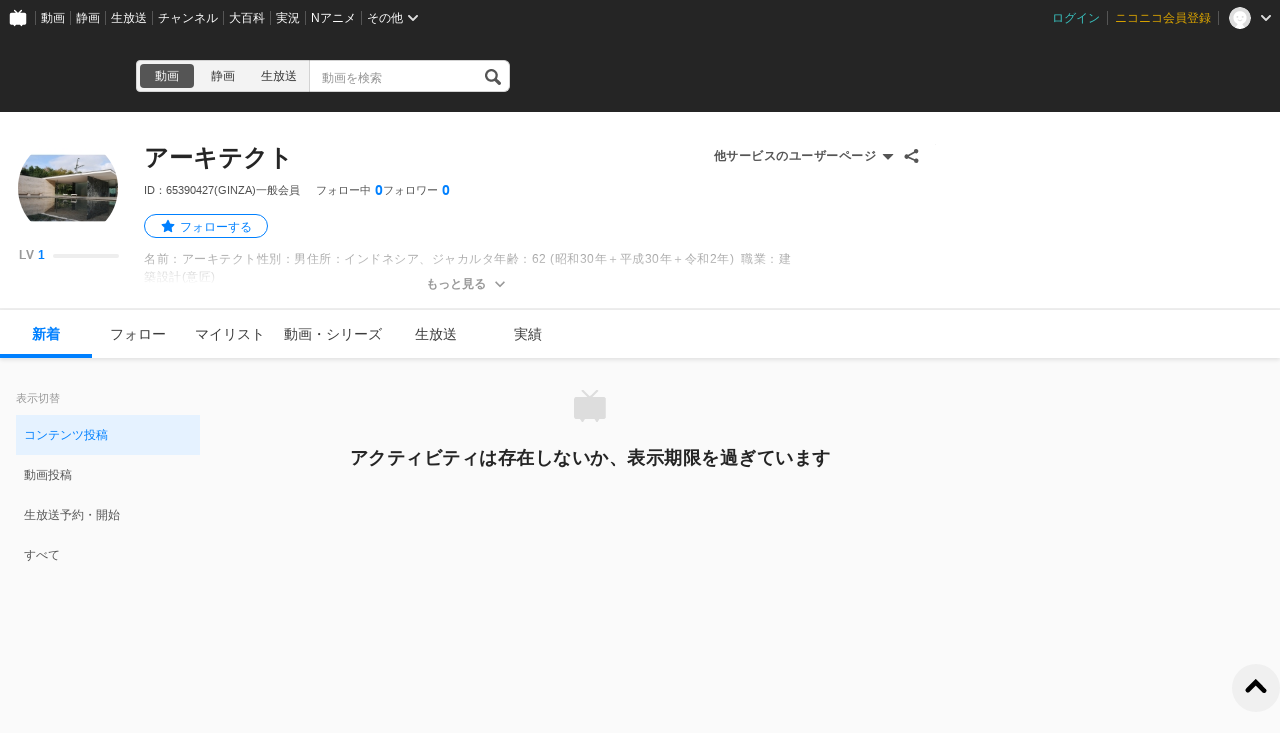

--- FILE ---
content_type: text/html; charset=UTF-8
request_url: https://www.nicovideo.jp/user/65390427
body_size: 4998
content:
<!DOCTYPE html>
<html lang="ja-jp">

<head>
  
    <meta charset="utf-8">
    <meta name="copyright" content="&copy; DWANGO Co., Ltd.">
    <link rel="shortcut icon" href="https://resource.video.nimg.jp/web/images/favicon_uni/favicon.ico?re"><link rel="icon" type="image/png" href="https://resource.video.nimg.jp/web/images/favicon_uni/32.png?re" sizes="32x32"><link rel="icon" type="image/png" href="https://resource.video.nimg.jp/web/images/favicon_uni/48.png?re" sizes="48x48"><link rel="icon" type="image/png" href="https://resource.video.nimg.jp/web/images/favicon_uni/96.png?re" sizes="96x96"><link rel="icon" type="image/png" href="https://resource.video.nimg.jp/web/images/favicon_uni/144.png?re" sizes="144x144">

    
  <title>アーキテクト - ニコニコ</title>


    <meta name="msapplication-task" content="name=ニコニコ; action-uri=https://www.nicovideo.jp/; icon-uri=https://resource.video.nimg.jp/web/img/favicon.ico?re">
    <meta property="fb:app_id" content="378853695459932">

    
  <meta name="description" content="アーキテクトさんのユーザーページです。名前：アーキテクト性別：男住所：インドネシア、ジャカルタ年齢：62 (昭和30年＋平成30年＋令和2年)  職業：建築設計(意匠)">  

    
      <meta property="og:type" content="profile" />
    <meta property="og:title" content="アーキテクト - ニコニコ" />
    <meta property="og:description" content="アーキテクトさんのユーザーページです。名前：アーキテクト性別：男住所：インドネシア、ジャカルタ年齢：62 (昭和30年＋平成30年＋令和2年)  職業：建築設計(意匠)" />    <meta property="og:image" content="https://secure-dcdn.cdn.nimg.jp/nicoaccount/usericon/6539/65390427.jpg?1631787804" />    <meta property="og:url" content="https://www.nicovideo.jp/user/65390427" />
    <meta property="og:site_name" content="ニコニコ" />
    <meta property="og:locale" content="ja_JP" />
    <meta property="profile:username" content="アーキテクト">    <meta name="twitter:card" content="summary" />
    <meta name="twitter:title" content="アーキテクト - ニコニコ" />
    <meta name="twitter:description" content="アーキテクトさんのユーザーページです。名前：アーキテクト性別：男住所：インドネシア、ジャカルタ年齢：62 (昭和30年＋平成30年＋令和2年)  職業：建築設計(意匠)" />    <meta name="twitter:image" content="https://secure-dcdn.cdn.nimg.jp/nicoaccount/usericon/6539/65390427.jpg?1631787804">    <meta name="twitter:site" content="@nico_nico_info" />
  

    
              <link rel="alternate" media="only screen and (max-width: 640px)" href="https://sp.nicovideo.jp/user/65390427" />
          
  <link rel="canonical" href="https://www.nicovideo.jp/user/65390427">


          <script type="text/javascript">
  try {
    window.NicoGoogleTagManagerDataLayer = [];

    var data = {
    };

        data.user = (function() {
      var user = {
      };

                  user.login_status = 'not_login';
      
      return user;
    })();

        data.content = (function() {
      var content = {};

            
      return content;
    })()

    window.NicoGoogleTagManagerDataLayer.push(data);
  } catch(e) {
  }
</script>
<script>
    
  (function(w,d,s,l,i){w[l]=w[l]||[];w[l].push({'gtm.start':
      new Date().getTime(),event:'gtm.js'});var f=d.getElementsByTagName(s)[0],
    j=d.createElement(s),dl=l!='dataLayer'?'&l='+l:'';j.async=true;j.src=
    'https://www.googletagmanager.com/gtm.js?id='+i+dl;f.parentNode.insertBefore(j,f);
  })(window,document,'script','NicoGoogleTagManagerDataLayer','GTM-KXT7G5G');
  
</script>

    
        <script>
      window.Ads = { protocol: 'https:' };
    </script>

        <style>
              [data-hide-hrc] {
          display: none !important;
        }
          </style>
    <script>
      window.__hrc__ = true;
    </script>

    
  <link href="https://resource.video.nimg.jp/web/styles/bundle/pages_user_UserPage.css?1769734772" rel="stylesheet">

    
  
</head>
<body class="BaseUniLayout ja-jp ">

      <noscript><iframe src="https://www.googletagmanager.com/ns.html?id=GTM-KTTXCBK" height="0" width="0" style="display:none;visibility:hidden"></iframe></noscript>
  
    <div id="CommonHeader" class="CommonHeader" data-common-header="{&quot;initConfig&quot;:{&quot;frontendId&quot;:6,&quot;frontendVersion&quot;:&quot;0&quot;,&quot;site&quot;:&quot;niconico&quot;,&quot;debug&quot;:{&quot;showAppeal&quot;:false},&quot;baseUrl&quot;:{&quot;accountUrl&quot;:&quot;https:\/\/account.nicovideo.jp&quot;,&quot;channelUrl&quot;:&quot;https:\/\/ch.nicovideo.jp&quot;,&quot;nicoadUrl&quot;:&quot;https:\/\/nicoad.nicovideo.jp&quot;,&quot;niconicoUrl&quot;:&quot;https:\/\/www.nicovideo.jp&quot;},&quot;customization&quot;:{&quot;cmnhdRef&quot;:{&quot;page&quot;:&quot;user&quot;},&quot;nextUrl&quot;:&quot;\/user\/65390427&quot;,&quot;logoutNextUrl&quot;:&quot;\/&quot;,&quot;size&quot;:{&quot;hMargin&quot;:&quot;auto&quot;,&quot;hPadding&quot;:&quot;22px&quot;,&quot;maxWidth&quot;:&quot;none&quot;,&quot;minWidth&quot;:&quot;1024px&quot;},&quot;userPanelServiceLinks&quot;:[{&quot;href&quot;:&quot;https:\/\/www.nicovideo.jp\/my\/mylist&quot;,&quot;label&quot;:&quot;\u30de\u30a4\u30ea\u30b9\u30c8&quot;},{&quot;href&quot;:&quot;https:\/\/www.nicovideo.jp\/my\/follow&quot;,&quot;label&quot;:&quot;\u30d5\u30a9\u30ed\u30fc\u4e2d&quot;},{&quot;href&quot;:&quot;https:\/\/www.nicovideo.jp\/ranking&quot;,&quot;label&quot;:&quot;\u52d5\u753b\u30e9\u30f3\u30ad\u30f3\u30b0&quot;},{&quot;href&quot;:&quot;https:\/\/live.nicovideo.jp\/ranking&quot;,&quot;label&quot;:&quot;\u751f\u653e\u9001\u30e9\u30f3\u30ad\u30f3\u30b0&quot;},{&quot;href&quot;:&quot;https:\/\/www.nicovideo.jp\/my\/history\/video&quot;,&quot;label&quot;:&quot;\u52d5\u753b\u8996\u8074\u5c65\u6b74&quot;},{&quot;href&quot;:&quot;https:\/\/live.nicovideo.jp\/timetable&quot;,&quot;label&quot;:&quot;\u751f\u653e\u9001\u756a\u7d44\u8868&quot;},{&quot;href&quot;:&quot;https:\/\/garage.nicovideo.jp\/niconico-garage\/video\/videos\/upload&quot;,&quot;label&quot;:&quot;\u52d5\u753b\u3092\u6295\u7a3f\u3059\u308b&quot;},{&quot;href&quot;:&quot;https:\/\/live.nicovideo.jp\/create&quot;,&quot;label&quot;:&quot;\u653e\u9001\u3059\u308b&quot;}],&quot;userPanelServiceLinksLabel&quot;:&quot;\u30cb\u30b3\u30cb\u30b3\u7dcf\u5408\u30e1\u30cb\u30e5\u30fc&quot;},&quot;user&quot;:{&quot;isLogin&quot;:false}},&quot;commonHeaderBaseUrl&quot;:&quot;https:\/\/common-header.nimg.jp&quot;}"></div>

    
  <div class="BaseUniLayout-main">
    
  <div class="UserPage">
    <div class="UniHeaderContainer UniHeaderContainer_dark ">
    <div class="UniHeaderContainer-content">
    <div class="UniHeaderContainer-main">
            
      <div class="UniHeaderContainer-mainUpper">
                          <div class="LogoContainer">
  <h1 class="NiconicoLogo NiconicoLogo_to-i NiconicoLogo_white"><a href="/">ニコニコ</a></h1>
</div>
        
                <div
  class="SearchContainer"
    data-suggest-api-url="https://sug.search.nicovideo.jp/"
>
  <div class="CrossSearch"><ul class="CrossSearch-rowSelector"><li class="CrossSearch-rowService active" data-service="video" data-base-url="https://www.nicovideo.jp/search/">動画</li><li class="CrossSearch-rowService" data-service="seiga" data-base-url="https://seiga.nicovideo.jp/search/">静画</li><li class="CrossSearch-rowService" data-service="live" data-base-url="https://live.nicovideo.jp/search">生放送</li></ul><div class="CrossSearch-pullDownSelector"><button class="CrossSearch-pullDownButton"><div class='CrossSearch-pullDownButtonText'>動画</div><div class='CrossSearch-arrowIcon'></div></button><ul class="CrossSearch-pullDownList" style="display: none"><li class="CrossSearch-pullDownService" data-service="video" style="display: none">動画</li><li class="CrossSearch-pullDownService" data-service="seiga">静画</li><li class="CrossSearch-pullDownService" data-service="live">生放送</li></ul></div><form action="" class="CrossSearch-form"><input type="text" class="CrossSearch-input" name="CrossSearch-input" placeholder="動画を検索" autocomplete="off" aria-autocomplete="none"><button type="submit" class="CrossSearch-button"></button></form></div>
</div>
      </div>

      
                </div>

    <div class="UniHeaderContainer-ad">
            <div class="PcUniTop468x60NorthAdContainer">
  <div id="pc_uni_top_468x60_north" class="Ads"></div>
</div>
    </div>
  </div>
</div>
    <div id="js-initial-userpage-data" data-environment="{&quot;frontendId&quot;:6,&quot;frontendVersion&quot;:&quot;0&quot;,&quot;baseUrl&quot;:{&quot;video&quot;:&quot;https:\/\/www.nicovideo.jp&quot;,&quot;videoRes&quot;:&quot;https:\/\/resource.video.nimg.jp\/web&quot;,&quot;uni&quot;:&quot;https:\/\/www.nicovideo.jp&quot;,&quot;uniRes&quot;:&quot;https:\/\/resource.video.nimg.jp\/uni&quot;,&quot;nvapi&quot;:&quot;https:\/\/nvapi.nicovideo.jp&quot;,&quot;nicoaccount&quot;:&quot;https:\/\/account.nicovideo.jp&quot;,&quot;premium&quot;:&quot;https:\/\/premium.nicovideo.jp&quot;,&quot;point&quot;:&quot;https:\/\/point.nicovideo.jp&quot;,&quot;commons&quot;:&quot;https:\/\/commons.nicovideo.jp&quot;,&quot;live&quot;:&quot;https:\/\/live.nicovideo.jp&quot;,&quot;live2&quot;:&quot;https:\/\/live2.nicovideo.jp&quot;,&quot;seiga&quot;:&quot;https:\/\/seiga.nicovideo.jp&quot;,&quot;nico3d&quot;:&quot;https:\/\/3d.nicovideo.jp&quot;,&quot;personalFrameAPI&quot;:&quot;https:\/\/personalframe.nicovideo.jp&quot;,&quot;chPublicAPI&quot;:&quot;https:\/\/public-api.ch.nicovideo.jp&quot;,&quot;recommendLogAPI&quot;:&quot;https:\/\/log.recommend.nicovideo.jp&quot;,&quot;follo&quot;:&quot;https:\/\/user-follow-api.nicovideo.jp&quot;,&quot;nicoad&quot;:&quot;https:\/\/nicoad.nicovideo.jp&quot;,&quot;site&quot;:&quot;https:\/\/site.nicovideo.jp&quot;,&quot;smileUpload&quot;:&quot;https:\/\/garage.nicovideo.jp&quot;,&quot;ext&quot;:&quot;https:\/\/ext.nicovideo.jp&quot;,&quot;dic&quot;:&quot;https:\/\/dic.nicovideo.jp&quot;,&quot;channel&quot;:&quot;https:\/\/ch.nicovideo.jp&quot;,&quot;q&quot;:&quot;https:\/\/q.nicovideo.jp&quot;,&quot;qa&quot;:&quot;https:\/\/qa.nicovideo.jp&quot;,&quot;oshiraseBox&quot;:&quot;https:\/\/inform.nicovideo.jp&quot;,&quot;dcdn&quot;:&quot;https:\/\/dcdn.cdn.nicovideo.jp&quot;,&quot;koken&quot;:&quot;https:\/\/koken.nicovideo.jp&quot;,&quot;wktk&quot;:&quot;https:\/\/wktk.nicovideo.jp&quot;,&quot;commonMuteAPI&quot;:&quot;https:\/\/mute-api.nicovideo.jp&quot;,&quot;creatorSupport&quot;:&quot;https:\/\/creator-support.nicovideo.jp&quot;,&quot;income&quot;:&quot;https:\/\/income.nicovideo.jp&quot;,&quot;gift&quot;:&quot;https:\/\/gift.nicovideo.jp&quot;,&quot;feedAPI&quot;:&quot;https:\/\/api.feed.nicovideo.jp&quot;,&quot;ads&quot;:&quot;https:\/\/ads.nicovideo.jp&quot;,&quot;sugoiSearchSuggestApi&quot;:&quot;https:\/\/sug.search.nicovideo.jp&quot;,&quot;nicoCommonsApi&quot;:&quot;https:\/\/public-api.commons.nicovideo.jp&quot;,&quot;mjkApi&quot;:&quot;https:\/\/mjk.nicovideo.jp&quot;,&quot;auditionApi&quot;:&quot;https:\/\/audition.nicovideo.jp&quot;,&quot;nicoft&quot;:&quot;https:\/\/nicoft.io&quot;,&quot;nicoftApi&quot;:&quot;https:\/\/nicoft.nicovideo.jp&quot;,&quot;hiroba&quot;:&quot;https:\/\/www.beta.hiroba.nicovideo.jp&quot;,&quot;nvlogger&quot;:&quot;https:\/\/nvl.video.nicovideo.jp&quot;},&quot;cssUrl&quot;:{&quot;Timeline&quot;:&quot;https:\/\/resource.video.nimg.jp\/web\/styles\/bundle\/pages_user_UserPage_pages_TimelinePage.css?1769734772&quot;,&quot;CreatorSupport&quot;:&quot;https:\/\/resource.video.nimg.jp\/web\/styles\/bundle\/pages_user_UserPage_pages_CreatorSupportPage.css?1769734772&quot;,&quot;Follow&quot;:&quot;https:\/\/resource.video.nimg.jp\/web\/styles\/bundle\/pages_user_UserPage_pages_FollowPage.css?1769734772&quot;,&quot;WatchLater&quot;:&quot;https:\/\/resource.video.nimg.jp\/web\/styles\/bundle\/pages_user_UserPage_pages_WatchLaterPage.css?1769734772&quot;,&quot;Mylist&quot;:&quot;https:\/\/resource.video.nimg.jp\/web\/styles\/bundle\/pages_user_UserPage_pages_MylistPage.css?1769734772&quot;,&quot;Video&quot;:&quot;https:\/\/resource.video.nimg.jp\/web\/styles\/bundle\/pages_user_UserPage_pages_VideoPage.css?1769734772&quot;,&quot;Live&quot;:&quot;https:\/\/resource.video.nimg.jp\/web\/styles\/bundle\/pages_user_UserPage_pages_LivePage.css?1769734772&quot;,&quot;Badge&quot;:&quot;https:\/\/resource.video.nimg.jp\/web\/styles\/bundle\/pages_user_UserPage_pages_BadgePage.css?1769734772&quot;,&quot;History&quot;:&quot;https:\/\/resource.video.nimg.jp\/web\/styles\/bundle\/pages_user_UserPage_pages_HistoryPage.css?1769734772&quot;},&quot;pageType&quot;:&quot;user&quot;,&quot;userId&quot;:65390427,&quot;viewer&quot;:null,&quot;language&quot;:&quot;ja-jp&quot;,&quot;locale&quot;:&quot;ja_JP&quot;,&quot;csrfToken&quot;:null,&quot;allowSensitiveContents&quot;:false}" data-initial-data="{&quot;state&quot;:{&quot;userDetails&quot;:{&quot;userDetails&quot;:{&quot;type&quot;:&quot;user&quot;,&quot;user&quot;:{&quot;id&quot;:65390427,&quot;nickname&quot;:&quot;アーキテクト&quot;,&quot;icons&quot;:{&quot;small&quot;:&quot;https:\/\/secure-dcdn.cdn.nimg.jp\/nicoaccount\/usericon\/s\/6539\/65390427.jpg?1631787804&quot;,&quot;large&quot;:&quot;https:\/\/secure-dcdn.cdn.nimg.jp\/nicoaccount\/usericon\/6539\/65390427.jpg?1631787804&quot;},&quot;description&quot;:&quot;名前：アーキテクト&lt;br&gt;性別：男&lt;br&gt;住所：インドネシア、ジャカルタ&lt;br&gt;年齢：62 (昭和30年＋平成30年＋令和2年)  &lt;br&gt;職業：建築設計(意匠)&lt;br&gt;&quot;,&quot;decoratedDescriptionHtml&quot;:&quot;名前：アーキテクト&lt;br&gt;性別：男&lt;br&gt;住所：インドネシア、ジャカルタ&lt;br&gt;年齢：62 (昭和30年＋平成30年＋令和2年)  &lt;br&gt;職業：建築設計(意匠)&lt;br&gt;&quot;,&quot;strippedDescription&quot;:&quot;名前：アーキテクト性別：男住所：インドネシア、ジャカルタ年齢：62 (昭和30年＋平成30年＋令和2年)  職業：建築設計(意匠)&quot;,&quot;isPremium&quot;:false,&quot;registeredVersion&quot;:&quot;(GINZA)&quot;,&quot;followeeCount&quot;:0,&quot;followerCount&quot;:0,&quot;userLevel&quot;:{&quot;currentLevel&quot;:1,&quot;nextLevelThresholdExperience&quot;:100,&quot;nextLevelExperience&quot;:100,&quot;currentLevelExperience&quot;:0},&quot;userChannel&quot;:null,&quot;isNicorepoReadable&quot;:true,&quot;sns&quot;:[],&quot;coverImage&quot;:null},&quot;followStatus&quot;:{&quot;isFollowing&quot;:false}}}},&quot;nvapi&quot;:[]}" hidden></div>
    <div id="UserPage-app">
            <section class="UserPage-container">
        <header class="UserPage-header">
          <div class="UserDetailsHeaderSkeleton">
  <div class="UserDetailsHeaderSkeleton-left">
    <div class="UserDetailsHeaderSkeleton-icon"></div>
  </div>
  <section class="UserDetailsHeaderSkeleton-body">
    <div class="UserDetailsHeaderSkeleton-nickname"></div>
    <div class="UserDetailsHeaderSkeleton-account"></div>
    <div class="UserDetailsHeaderSkeleton-status">
              <div class="UserDetailsHeaderSkeleton-statusItem">
          <div class="UserDetailsHeaderSkeleton-statusLabel"></div>
          <div class="UserDetailsHeaderSkeleton-statusValue"></div>
        </div>
              <div class="UserDetailsHeaderSkeleton-statusItem">
          <div class="UserDetailsHeaderSkeleton-statusLabel"></div>
          <div class="UserDetailsHeaderSkeleton-statusValue"></div>
        </div>
              <div class="UserDetailsHeaderSkeleton-statusItem">
          <div class="UserDetailsHeaderSkeleton-statusLabel"></div>
          <div class="UserDetailsHeaderSkeleton-statusValue"></div>
        </div>
          </div>
    <div class="UserDetailsHeaderSkeleton-description"></div>
    <div class="UserDetailsHeaderSkeleton-description"></div>
  </section>
</div>
          <div class="MainMenuContainerSkeleton">
  <div class="MainMenuContainerSkeleton-menu">
    <ul class="MainMenuContainerSkeleton-menuList">
      <li></li>
      <li></li>
      <li></li>
      <li></li>
      <li></li>
      <li></li>
    </ul>
    <div class="MainMenuContainerSkeleton-garageLink"></div>
  </div>
</div>
        </header>
        <main class="UserPage-main">
        </main>
      </section>
    </div>
  </div>

  </div>

  <div class="BaseUniLayout-footer">
    
        <footer class="FooterContainer">
  <div class="FooterContainer-inner">
    <div class="FooterContainer-contents">
      <div class="FooterContainer-title">ニコニコについて</div>
      <div class="FooterContainer-list">
        <a href="https://site.nicovideo.jp/service_list/?ref=footer">サービス一覧</a>
        <a href="https://www.nicovideo.jp/rss?ref=footer">RSS（更新情報）一覧</a>
        <a href="https://license-search.nicovideo.jp/">動画・生放送に使用できる音源の検索</a>
        <a href="https://site.nicovideo.jp/base/declaration?ref=footer">宣言</a>
        <a href="https://site.nicovideo.jp/term/?ref=footer">サイトご利用にあたって</a>
                <a href="https://dwango.co.jp/">運営会社</a>
      </div>
    </div>
    <div class="FooterContainer-contents">
      <div class="FooterContainer-title">お問い合わせ</div>
      <div class="FooterContainer-list">
        <a href="https://qa.nicovideo.jp/?ref=footer">総合ヘルプ</a>
        <a href="https://qa.nicovideo.jp/faq/show/5008?site_domain=default">ご意見・ご要望</a>
        <a href="https://qa.nicovideo.jp/faq/show/15833?site_domain=default">不具合報告</a>
        <a href="http://rcp-smile.nicovideo.jp/static/rule/">権利者法人の皆様へ</a>
        <a href="https://ch.nicovideo.jp/start?ref=footer">チャンネル開設</a>
        <a href="https://dwango.co.jp/contact/?ref=video_footer#contact-2">広告出稿</a>
        <a href="https://dwango.co.jp/contact/">取材・プレス</a>
        <a href="https://dwango.co.jp/recruit/">採用情報</a>
      </div>
    </div>

        
    <div class="FooterContainer-dwango">&copy;DWANGO Co., Ltd.</div>
    <ul class="FooterContainer-licenses">
      <li class="FooterContainer-license">
        <div class="FooterContainer-logoNexTone"></div>
        <p class="FooterContainer-licenseMeta">
          NexTone​許諾番号<br>
          ID000001829
        </p>
      </li>
      <li class="FooterContainer-license">
        <div class="FooterContainer-logoJasrac"></div>
        <p class="FooterContainer-licenseMeta">
          JASRAC許諾番号<br>
          9013388001Y45123
        </p>
      </li>
    </ul>
  </div>
</footer>
  </div>

  
  <script type="text/javascript" charset="utf-8" src="https://res.ads.nicovideo.jp/assets/js/ads2.js?ref=www"></script>

  <script charset="utf-8" src="https://resource.video.nimg.jp/web/scripts/bundle/vendor.js?1769734772" ></script>

  
  
  <script type="text/javascript">
    window.onerror = function(msg, url, line, col, err) {
      // 一度しか出力しない
      window.onerror = null;

      // ページの表示まで進んでいれば出力しない
      var element = document.querySelector('.UserPage-main');
      if (element && element.innerHTML.length > 0) {
        return;
      }

      var description = '';
      description += 'msg: ' + msg + ', '
      description += 'url: ' + url + ', '
      description += 'line: ' + line + ', '
      description += 'col: ' + col + ', ';
      description += err ? err.toString() : ''

      var img = new Image();
      img.src = '/api/ria/log.gif?name=UserPageBootFailLog&t=' + String(new Date().getTime()) + '&description=' + encodeURIComponent(description);
    }
  </script>
  <div
  id="WktkEnvironment"
  class="WktkEnvironment"
  hidden
  data-base-url="https://wktk.nicovideo.jp/"
          
></div>
  <script charset="utf-8" src="https://resource.video.nimg.jp/web/scripts/bundle/pages_user_UserPage.js?1769734772" ></script>
  <script type="application/ld+json">{"@context":"http:\/\/schema.org","@type":"Person","name":"アーキテクト","description":"名前：アーキテクト\u003Cbr\u003E性別：男\u003Cbr\u003E住所：インドネシア、ジャカルタ\u003Cbr\u003E年齢：62 (昭和30年＋平成30年＋令和2年)  \u003Cbr\u003E職業：建築設計(意匠)\u003Cbr\u003E","image":"https:\/\/secure-dcdn.cdn.nimg.jp\/nicoaccount\/usericon\/6539\/65390427.jpg?1631787804","url":"https:\/\/www.nicovideo.jp\/user\/65390427"}</script>

</body>
</html>
